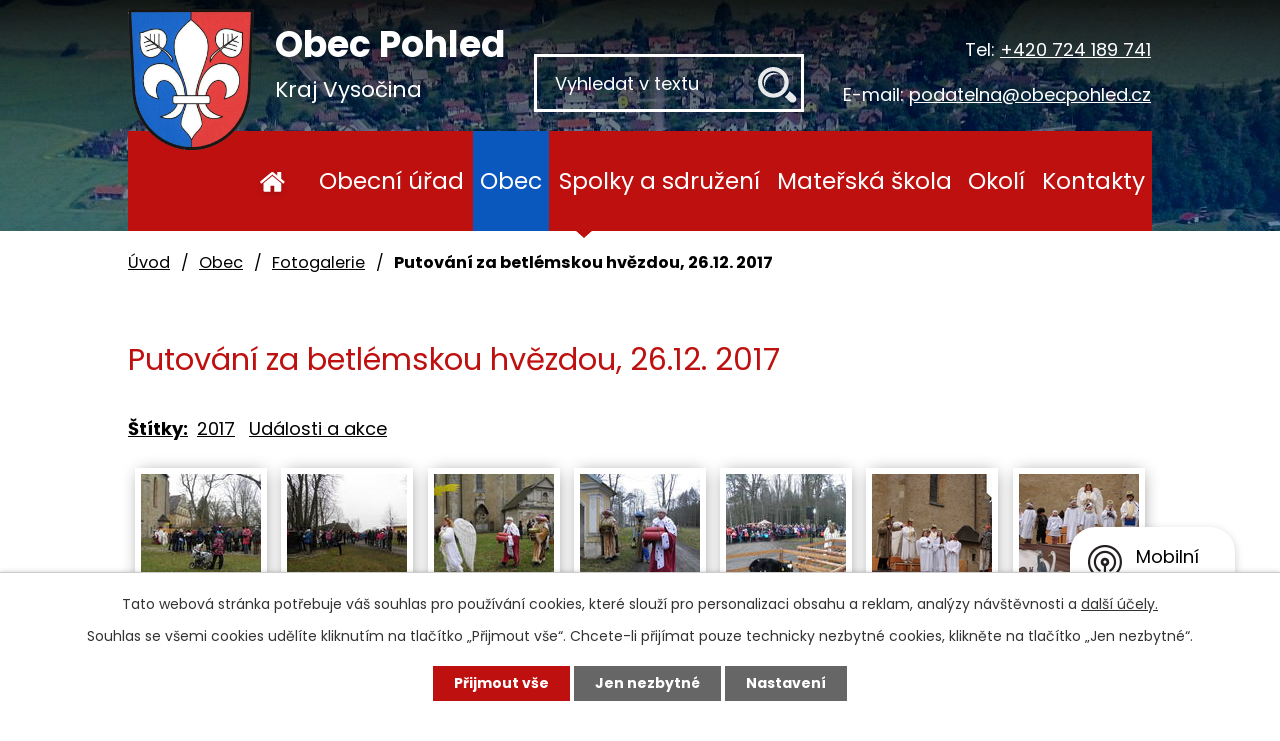

--- FILE ---
content_type: text/html; charset=utf-8
request_url: https://www.obecpohled.cz/index.php?id=147&action=detail&oid=7099043&nid=1002
body_size: 9803
content:
<!DOCTYPE html>
<html lang="cs" data-lang-system="cs">
	<head>



		<!--[if IE]><meta http-equiv="X-UA-Compatible" content="IE=EDGE"><![endif]-->
			<meta name="viewport" content="width=device-width, initial-scale=1, user-scalable=yes">
			<meta http-equiv="content-type" content="text/html; charset=utf-8" />
			<meta name="robots" content="index,follow" />
			<meta name="author" content="Antee s.r.o." />
			<meta name="keywords" content="akce Pohled, akce, Pohled, aktuality" />
			<meta name="viewport" content="width=device-width, initial-scale=1, user-scalable=yes" />
			<meta property="og:image" content="http://www.obecpohled.cz/image.php?oid=6145691" />
<title>Putování za betlémskou hvězdou, 26.12. 2017 | OBEC POHLED</title>

		<link rel="stylesheet" type="text/css" href="https://cdn.antee.cz/jqueryui/1.8.20/css/smoothness/jquery-ui-1.8.20.custom.css?v=2" integrity="sha384-969tZdZyQm28oZBJc3HnOkX55bRgehf7P93uV7yHLjvpg/EMn7cdRjNDiJ3kYzs4" crossorigin="anonymous" />
		<link rel="stylesheet" type="text/css" href="/style.php?nid=SlFHSg==&amp;ver=1768399196" />
		<link rel="stylesheet" type="text/css" href="/css/libs.css?ver=1768399900" />
		<link rel="stylesheet" type="text/css" href="https://cdn.antee.cz/genericons/genericons/genericons.css?v=2" integrity="sha384-DVVni0eBddR2RAn0f3ykZjyh97AUIRF+05QPwYfLtPTLQu3B+ocaZm/JigaX0VKc" crossorigin="anonymous" />

		<script src="/js/jquery/jquery-3.0.0.min.js" ></script>
		<script src="/js/jquery/jquery-migrate-3.1.0.min.js" ></script>
		<script src="/js/jquery/jquery-ui.min.js" ></script>
		<script src="/js/jquery/jquery.ui.touch-punch.min.js" ></script>
		<script src="/js/libs.min.js?ver=1768399900" ></script>
		<script src="/js/ipo.min.js?ver=1768399889" ></script>
			<script src="/js/locales/cs.js?ver=1768399196" ></script>

			<script src='https://www.google.com/recaptcha/api.js?hl=cs&render=explicit' ></script>

		<link href="/aktuality?action=atom" type="application/atom+xml" rel="alternate" title="Aktuality">
		<link href="/uredni-deska?action=atom" type="application/atom+xml" rel="alternate" title="Úřední deska">
		<link href="/zastupitelstvo-obce?action=atom" type="application/atom+xml" rel="alternate" title="Zastupitelstvo obce">
		<link href="/pohledske-listy?action=atom" type="application/atom+xml" rel="alternate" title="Pohledské listy">
		<link href="/informace-z-ms?action=atom" type="application/atom+xml" rel="alternate" title="Informace z MŠ">
		<link href="/jidelnicek?action=atom" type="application/atom+xml" rel="alternate" title="Jídelníček">
		<link href="/dokumenty-ms?action=atom" type="application/atom+xml" rel="alternate" title="Dokumenty MŠ">
<link rel="preload" href="https://fonts.googleapis.com/css?family=Poppins:400,700&amp;display=fallback&amp;subset=latin-ext" as="font">
<link href="https://fonts.googleapis.com/css?family=Poppins:400,700&amp;display=fallback&amp;subset=latin-ext" rel="stylesheet">
<link href="/image.php?nid=1002&amp;oid=7251486" rel="icon" type="image/png">
<link rel="shortcut icon" href="/image.php?nid=1002&amp;oid=7251486">
<script>
ipo.api.live('body', function(el) {
//posun patičky
$(el).find("#ipocopyright").insertAfter("#ipocontainer");
//posun fulltext
$(el).find(".elasticSearchForm").appendTo(".header-inner__fulltext");
//posun backlink
$(el).find(".backlink").addClass("action-button");
});
</script>


<link rel="preload" href="/image.php?nid=1002&amp;oid=7251492" as="image">
	</head>

	<body id="page7099043" class="subpage7099043 subpage7233228"
			
			data-nid="1002"
			data-lid="CZ"
			data-oid="7099043"
			data-layout-pagewidth="1024"
			
			data-slideshow-timer="3"
			 data-ipo-meta-album="147"
						
				
				data-layout="responsive" data-viewport_width_responsive="1024"
			>



							<div id="snippet-cookiesConfirmation-euCookiesSnp">			<div id="cookieChoiceInfo" class="cookie-choices-info template_1">
					<p>Tato webová stránka potřebuje váš souhlas pro používání cookies, které slouží pro personalizaci obsahu a reklam, analýzy návštěvnosti a 
						<a class="cookie-button more" href="https://navody.antee.cz/cookies" target="_blank">další účely.</a>
					</p>
					<p>
						Souhlas se všemi cookies udělíte kliknutím na tlačítko „Přijmout vše“. Chcete-li přijímat pouze technicky nezbytné cookies, klikněte na tlačítko „Jen nezbytné“.
					</p>
				<div class="buttons">
					<a class="cookie-button action-button ajax" id="cookieChoiceButton" rel=”nofollow” href="/index.php?id=147&amp;action=detail&amp;do=cookiesConfirmation-acceptAll&amp;oid=7099043&amp;nid=1002">Přijmout vše</a>
					<a class="cookie-button cookie-button--settings action-button ajax" rel=”nofollow” href="/index.php?id=147&amp;action=detail&amp;do=cookiesConfirmation-onlyNecessary&amp;oid=7099043&amp;nid=1002">Jen nezbytné</a>
					<a class="cookie-button cookie-button--settings action-button ajax" rel=”nofollow” href="/index.php?id=147&amp;action=detail&amp;do=cookiesConfirmation-openSettings&amp;oid=7099043&amp;nid=1002">Nastavení</a>
				</div>
			</div>
</div>				<div id="ipocontainer">

			<div class="menu-toggler">

				<span>Menu</span>
				<span class="genericon genericon-menu"></span>
			</div>

			<span id="back-to-top">

				<i class="fa fa-angle-up"></i>
			</span>

			<div id="ipoheader">

				<div class="header-inner layout-container flex-container">
	<div class="header-inner__logo">
		<a href="/" class="header-logo">
			<img src="/image.php?nid=1002&amp;oid=7251492" alt="znak Obec Pohled">
			<span class="logo-title">
				<span>Obec Pohled</span>
				<span>Kraj Vysočina</span>
			</span>
		</a>
	</div>
	<div class="header-inner__fulltext"> </div>
	<div class="header-inner__contacts">
		<div><span>Tel:</span> <a class="header-phone" href="tel:+420724189741">+420 724 189 741</a></div>
		<div><span>E-mail:</span> <a class="header-email" href="mailto:podatelna@obecpohled.cz">podatelna@obecpohled.cz</a></div>
	</div>
</div>

<div class="header-page header-page__subpage">
	
		 
		<div class="boxImage">
			<div style="background-image:url(/image.php?oid=7290447&amp;nid=1002);"></div>
		</div>
		 
	
</div>			</div>

			<div id="ipotopmenuwrapper">

				<div id="ipotopmenu">
<h4 class="hiddenMenu">Horní menu</h4>
<ul class="topmenulevel1"><li class="topmenuitem1 noborder" id="ipomenu7233619"><a href="/">Úvod</a></li><li class="topmenuitem1" id="ipomenu77831"><a href="/obecni-urad">Obecní úřad</a><ul class="topmenulevel2"><li class="topmenuitem2" id="ipomenu77832"><a href="/zakladni-informace">Základní informace</a></li><li class="topmenuitem2" id="ipomenu77833"><a href="/organizacni-struktura-uradu">Organizační struktura úřadu</a></li><li class="topmenuitem2" id="ipomenu7099343"><a href="/zastupitelstvo-obce">Zastupitelstvo obce</a></li><li class="topmenuitem2" id="ipomenu1597393"><a href="/uredni-deska">Úřední deska</a></li><li class="topmenuitem2" id="ipomenu77837"><a href="/elektronicka-podatelna">Elektronická podatelna</a></li><li class="topmenuitem2" id="ipomenu77834"><a href="/poskytovani-informaci-prijem-podani">Poskytování informací, příjem podání, formuláře</a></li><li class="topmenuitem2" id="ipomenu7103479"><a href="/povinne-zverejnovane-informace">Povinně zveřejňované informace</a></li><li class="topmenuitem2" id="ipomenu77835"><a href="/vyhlasky-zakony">Vyhlášky, zákony</a></li><li class="topmenuitem2" id="ipomenu77836"><a href="/rozpocet">Rozpočet</a></li><li class="topmenuitem2" id="ipomenu3777531"><a href="/verejne-zakazky">Veřejné zakázky</a></li><li class="topmenuitem2" id="ipomenu7104053"><a href="https://cro.justice.cz/" target="_blank">Registr oznámení</a></li></ul></li><li class="topmenuitem1 active" id="ipomenu7233228"><a href="/obec">Obec</a><ul class="topmenulevel2"><li class="topmenuitem2" id="ipomenu77838"><a href="/aktuality">Aktuality</a></li><li class="topmenuitem2" id="ipomenu12096267"><a href="/platby-poplatku-online">Platby poplatků online</a></li><li class="topmenuitem2 active" id="ipomenu7099043"><a href="/index.php?oid=7099043">Fotogalerie</a></li><li class="topmenuitem2" id="ipomenu9897184"><a href="/mobilni-rozhlas">Mobilní rozhlas</a></li><li class="topmenuitem2" id="ipomenu7099371"><a href="/pohledske-listy">Pohledské listy</a></li><li class="topmenuitem2" id="ipomenu7637294"><a href="/mapovy-portal-mapotip">Mapový portál Mapotip</a></li><li class="topmenuitem2" id="ipomenu83718"><a href="/historie">Historie</a></li><li class="topmenuitem2" id="ipomenu9599347"><a href="/kanalizace-a-cov-pohled">Kanalizace a ČOV Pohled</a></li><li class="topmenuitem2" id="ipomenu2469483"><a href="/pamatky-obce">Památky obce</a></li><li class="topmenuitem2" id="ipomenu7937715"><a href="/program-rozvoje-obce">Program rozvoje obce</a></li><li class="topmenuitem2" id="ipomenu2775866"><a href="/audio-video">Audio - Video</a></li><li class="topmenuitem2" id="ipomenu6062344"><a href="/projekty-a-dotace">Projekty a dotace</a></li><li class="topmenuitem2" id="ipomenu2666239"><a href="/simtany">Simtany</a></li><li class="topmenuitem2" id="ipomenu8851562"><a href="https://pupo.kr-vysocina.cz/up/global-search/569291" target="_top">Územní plán Pohled</a></li><li class="topmenuitem2" id="ipomenu1801463"><a href="/mistni-knihovna">Místní knihovna</a></li><li class="topmenuitem2" id="ipomenu7747650"><a href="https://www.edpp.cz/povodnovy-plan/pohled" target="_top">Povodňový plán</a></li><li class="topmenuitem2" id="ipomenu219773"><a href="/zdravotni-stredisko">Zdravotní středisko</a></li><li class="topmenuitem2" id="ipomenu6798904"><a href="/uzitecne-odkazy">Užitečné odkazy</a></li></ul></li><li class="topmenuitem1" id="ipomenu83721"><a href="/spolky-a-sdruzeni">Spolky a sdružení</a><ul class="topmenulevel2"><li class="topmenuitem2" id="ipomenu9670380"><a href="/kalendar-klubovna-akce">Kalendář - klubovna, akce</a></li><li class="topmenuitem2" id="ipomenu11535024"><a href="https://www.havlickuvkraj.cz/" target="_blank">Spolkovou činnost podporuje MAS Havlíčkův Kraj, o.p.s.</a></li><li class="topmenuitem2" id="ipomenu2452786"><a href="/sdruzeni-rodicu-deti-a-pratel-obce-pohled">Sdružení rodičů, dětí a přátel obce Pohled</a><ul class="topmenulevel3"><li class="topmenuitem3" id="ipomenu3226894"><a href="/index.php?oid=3226894">O nás</a></li><li class="topmenuitem3" id="ipomenu3226895"><a href="/index.php?oid=3226895">Aktuality</a></li><li class="topmenuitem3" id="ipomenu3226896"><a href="/plan-akci">Plán akcí</a></li><li class="topmenuitem3" id="ipomenu3226899"><a href="/historie-sdruzeni">Historie sdružení</a></li><li class="topmenuitem3" id="ipomenu3226901"><a href="/fotogalerie-srpd">Fotogalerie - SRPD</a><ul class="topmenulevel4"><li class="topmenuitem4" id="ipomenu6520245"><a href="/index.php?oid=6520245">2018</a></li><li class="topmenuitem4" id="ipomenu6520244"><a href="/index.php?oid=6520244">2017</a></li><li class="topmenuitem4" id="ipomenu6520243"><a href="/index.php?oid=6520243">2016</a></li><li class="topmenuitem4" id="ipomenu6520241"><a href="/index.php?oid=6520241">2015</a></li><li class="topmenuitem4" id="ipomenu3801659"><a href="/index.php?oid=3801659">2014</a></li><li class="topmenuitem4" id="ipomenu3232285"><a href="/2013">2013</a></li><li class="topmenuitem4" id="ipomenu3226905"><a href="/index.php?oid=3226905">2012</a></li><li class="topmenuitem4" id="ipomenu3232361"><a href="/index.php?oid=3232361">2011</a></li><li class="topmenuitem4" id="ipomenu3232374"><a href="/index.php?oid=3232374">2010</a></li></ul></li></ul></li><li class="topmenuitem2" id="ipomenu7233487"><a href="https://www.facebook.com/people/TJ-Sokol-Pohled/100065676273368/" target="_blank">TJ Sokol Pohled</a></li><li class="topmenuitem2" id="ipomenu7233488"><a href="https://sdhpohled.webnode.cz/" target="_blank">Sbor dobrovolných hasičů Pohled</a></li><li class="topmenuitem2" id="ipomenu2453451"><a href="/myslivci">Myslivecký spolek Pohled</a></li><li class="topmenuitem2" id="ipomenu9314127"><a href="https://www.zahradkari.cz/zo/pohled/" target="_blank">Český zahrádkářský svaz Pohled</a></li><li class="topmenuitem2" id="ipomenu2453476"><a href="/klub-duchodcu">Klub důchodců Pohled</a></li><li class="topmenuitem2" id="ipomenu6535984"><a href="/pohledske-kulturni-seskupeni-pokus-z-s">Pohledské kulturní seskupení, POKUS</a></li><li class="topmenuitem2" id="ipomenu6536924"><a href="/cesky-cerveny-kriz">Český červený kříž</a></li></ul></li><li class="topmenuitem1" id="ipomenu9624224"><a href="https://www.mspohled.cz/" target="_blank">Mateřská škola</a></li><li class="topmenuitem1" id="ipomenu7233338"><a href="/okoli">Okolí</a><ul class="topmenulevel2"><li class="topmenuitem2" id="ipomenu9888560"><a href="/udalosti-na-mape">Události na mapě</a></li><li class="topmenuitem2" id="ipomenu3803559"><a href="/akce-v-okoli">Akce v okolí</a></li><li class="topmenuitem2" id="ipomenu3443414"><a href="#" class="nolink">Počasí</a></li><li class="topmenuitem2" id="ipomenu2439448"><a href="/pohledske-povesti">Pohledské pověsti</a></li><li class="topmenuitem2" id="ipomenu9888638"><a href="/udalosti-v-obcich-pribyslavska">Události v obcích Přibyslavska</a></li></ul></li><li class="topmenuitem1" id="ipomenu7233620"><a href="/kontakty">Kontakty</a></li></ul>
					<div class="cleartop"></div>
				</div>
			</div>
			<div id="ipomain">
				<div class="data-aggregator-calendar" id="data-aggregator-calendar-3677525">
	<h4 class="newsheader">Kalendář akcí</h4>
	<div class="newsbody">
<div id="snippet-mainSection-dataAggregatorCalendar-3677525-cal"><div class="blog-cal ui-datepicker-inline ui-datepicker ui-widget ui-widget-content ui-helper-clearfix ui-corner-all">
	<div class="ui-datepicker-header ui-widget-header ui-helper-clearfix ui-corner-all">
		<a class="ui-datepicker-prev ui-corner-all ajax" href="/index.php?mainSection-dataAggregatorCalendar-3677525-date=202512&amp;id=147&amp;action=detail&amp;do=mainSection-dataAggregatorCalendar-3677525-reload&amp;oid=7099043&amp;nid=1002" title="Předchozí měsíc">
			<span class="ui-icon ui-icon-circle-triangle-w">Předchozí</span>
		</a>
		<a class="ui-datepicker-next ui-corner-all ajax" href="/index.php?mainSection-dataAggregatorCalendar-3677525-date=202602&amp;id=147&amp;action=detail&amp;do=mainSection-dataAggregatorCalendar-3677525-reload&amp;oid=7099043&amp;nid=1002" title="Následující měsíc">
			<span class="ui-icon ui-icon-circle-triangle-e">Následující</span>
		</a>
		<div class="ui-datepicker-title">Leden 2026</div>
	</div>
	<table class="ui-datepicker-calendar">
		<thead>
			<tr>
				<th title="Pondělí">P</th>
				<th title="Úterý">Ú</th>
				<th title="Středa">S</th>
				<th title="Čtvrtek">Č</th>
				<th title="Pátek">P</th>
				<th title="Sobota">S</th>
				<th title="Neděle">N</th>
			</tr>

		</thead>
		<tbody>
			<tr>

				<td>

						<span class="tooltip ui-state-default ui-datepicker-other-month">29</span>
				</td>
				<td>

						<span class="tooltip ui-state-default ui-datepicker-other-month">30</span>
				</td>
				<td>

					<a data-tooltip-content="#tooltip-content-calendar-20251231-3677525" class="tooltip ui-state-default ui-datepicker-other-month" href="/index.php?date=2025-12-31&amp;oid=3677525" title="Pošta Pohled - provoz 31.12.2025,SILVESTR 2025,Farnost Pohled zve">31</a>
					<div class="tooltip-wrapper">
						<div id="tooltip-content-calendar-20251231-3677525">
							<div>Pošta Pohled - provoz 31.12.2025</div>
							<div>SILVESTR 2025</div>
							<div>Farnost Pohled zve</div>
						</div>
					</div>
				</td>
				<td>

						<span class="tooltip ui-state-default day-off holiday" title="Nový rok">1</span>
				</td>
				<td>

						<span class="tooltip ui-state-default">2</span>
				</td>
				<td>

						<span class="tooltip ui-state-default saturday day-off">3</span>
				</td>
				<td>

						<span class="tooltip ui-state-default sunday day-off">4</span>
				</td>
			</tr>
			<tr>

				<td>

						<span class="tooltip ui-state-default">5</span>
				</td>
				<td>

						<span class="tooltip ui-state-default">6</span>
				</td>
				<td>

						<span class="tooltip ui-state-default">7</span>
				</td>
				<td>

						<span class="tooltip ui-state-default">8</span>
				</td>
				<td>

						<span class="tooltip ui-state-default">9</span>
				</td>
				<td>

					<a data-tooltip-content="#tooltip-content-calendar-20260110-3677525" class="tooltip ui-state-default saturday day-off" href="/aktuality/trikralova-sbirka-2026" title="Tříkrálová sbírka 2026">10</a>
					<div class="tooltip-wrapper">
						<div id="tooltip-content-calendar-20260110-3677525">
							<div>Tříkrálová sbírka 2026</div>
						</div>
					</div>
				</td>
				<td>

					<a data-tooltip-content="#tooltip-content-calendar-20260111-3677525" class="tooltip ui-state-default sunday day-off" href="/aktuality/trikralova-sbirka-2026" title="Tříkrálová sbírka 2026">11</a>
					<div class="tooltip-wrapper">
						<div id="tooltip-content-calendar-20260111-3677525">
							<div>Tříkrálová sbírka 2026</div>
						</div>
					</div>
				</td>
			</tr>
			<tr>

				<td>

					<a data-tooltip-content="#tooltip-content-calendar-20260112-3677525" class="tooltip ui-state-default" href="/aktuality/posta-pohled-docasna-zmena-provozni-doby-2026-01" title="Pošta Pohled - dočasná změna provozní doby">12</a>
					<div class="tooltip-wrapper">
						<div id="tooltip-content-calendar-20260112-3677525">
							<div>Pošta Pohled - dočasná změna provozní doby</div>
						</div>
					</div>
				</td>
				<td>

						<span class="tooltip ui-state-default">13</span>
				</td>
				<td>

						<span class="tooltip ui-state-default">14</span>
				</td>
				<td>

						<span class="tooltip ui-state-default">15</span>
				</td>
				<td>

						<span class="tooltip ui-state-default">16</span>
				</td>
				<td>

					<a data-tooltip-content="#tooltip-content-calendar-20260117-3677525" class="tooltip ui-state-default saturday day-off" href="/aktuality/myslivecky-ples-2026" title="Myslivecký ples">17</a>
					<div class="tooltip-wrapper">
						<div id="tooltip-content-calendar-20260117-3677525">
							<div>Myslivecký ples</div>
						</div>
					</div>
				</td>
				<td>

						<span class="tooltip ui-state-default sunday day-off">18</span>
				</td>
			</tr>
			<tr>

				<td>

						<span class="tooltip ui-state-default">19</span>
				</td>
				<td>

						<span class="tooltip ui-state-default">20</span>
				</td>
				<td>

						<span class="tooltip ui-state-default ui-state-highlight ui-state-active">21</span>
				</td>
				<td>

						<span class="tooltip ui-state-default">22</span>
				</td>
				<td>

						<span class="tooltip ui-state-default">23</span>
				</td>
				<td>

						<span class="tooltip ui-state-default saturday day-off">24</span>
				</td>
				<td>

						<span class="tooltip ui-state-default sunday day-off">25</span>
				</td>
			</tr>
			<tr>

				<td>

						<span class="tooltip ui-state-default">26</span>
				</td>
				<td>

						<span class="tooltip ui-state-default">27</span>
				</td>
				<td>

						<span class="tooltip ui-state-default">28</span>
				</td>
				<td>

						<span class="tooltip ui-state-default">29</span>
				</td>
				<td>

						<span class="tooltip ui-state-default">30</span>
				</td>
				<td>

					<a data-tooltip-content="#tooltip-content-calendar-20260131-3677525" class="tooltip ui-state-default saturday day-off" href="/aktuality/fotbalovy-ples-2026" title="Pozvánka na fotbalový ples">31</a>
					<div class="tooltip-wrapper">
						<div id="tooltip-content-calendar-20260131-3677525">
							<div>Pozvánka na fotbalový ples</div>
						</div>
					</div>
				</td>
				<td>

						<span class="tooltip ui-state-default sunday day-off ui-datepicker-other-month">1</span>
				</td>
			</tr>
		</tbody>
	</table>
</div>
</div>	</div>
</div>
<div class="elasticSearchForm elasticSearch-container" id="elasticSearch-form-9552595" >
	<h4 class="newsheader">Fulltextové vyhledávání</h4>
	<div class="newsbody">
<form action="/index.php?id=147&amp;action=detail&amp;do=mainSection-elasticSearchForm-9552595-form-submit&amp;oid=7099043&amp;nid=1002" method="post" id="frm-mainSection-elasticSearchForm-9552595-form">
<label hidden="" for="frmform-q">Fulltextové vyhledávání</label><input type="text" placeholder="Vyhledat v textu" autocomplete="off" name="q" id="frmform-q" value=""> 			<input type="submit" value="Hledat" class="action-button">
			<div class="elasticSearch-autocomplete"></div>
</form>
	</div>
</div>

<script >

	app.index.requireElasticSearchAutocomplete('frmform-q', "\/fulltextove-vyhledavani?do=autocomplete");
</script>

				<div id="ipomainframe">
					<div id="ipopage">
<div id="iponavigation">
	<h5 class="hiddenMenu">Drobečková navigace</h5>
	<p>
			<a href="/">Úvod</a> <span class="separator">&gt;</span>
			<a href="/obec">Obec</a> <span class="separator">&gt;</span>
			<a href="/index.php?oid=7099043">Fotogalerie</a> <span class="separator">&gt;</span>
			<span class="currentPage">Putování za betlémskou hvězdou, 26.12. 2017</span>
	</p>

</div>
						<div class="ipopagetext">
							<div class="gallery view-detail content">
								
								<h1>Putování za betlémskou hvězdou, 26.12. 2017</h1>

<div id="snippet--flash"></div>
								
																	<hr class="cleaner">

		<div class="tags table-row auto type-tags">
		<a class="box-by-content" href="/index.php?id=147&amp;action=detail&amp;do=tagsRenderer-clearFilter&amp;oid=7099043&amp;nid=1002" title="Ukázat vše">Štítky:</a>
		<ul>

			<li><a href="/index.php?tagsRenderer-tag=2017&amp;id=147&amp;action=detail&amp;do=tagsRenderer-filterTag&amp;oid=7099043&amp;nid=1002" title="Filtrovat podle 2017">2017</a></li>
			<li><a href="/index.php?tagsRenderer-tag=Ud%C3%A1losti+a+akce&amp;id=147&amp;action=detail&amp;do=tagsRenderer-filterTag&amp;oid=7099043&amp;nid=1002" title="Filtrovat podle Události a akce">Události a akce</a></li>
		</ul>
	</div>
	<div class="album">
	<div class="paragraph description clearfix"></div>
</div>
	
<div id="snippet--images"><div class="images clearfix">

																				<div class="image-wrapper" data-img="6145691" style="margin: 7.14px; padding: 6px;">
		<div class="image-inner-wrapper with-description">
						<div class="image-thumbnail" style="width: 120px; height: 120px;">
				<a class="image-detail" href="/image.php?nid=1002&amp;oid=6145691&amp;width=700" data-srcset="/image.php?nid=1002&amp;oid=6145691&amp;width=1600 1600w, /image.php?nid=1002&amp;oid=6145691&amp;width=1200 1200w, /image.php?nid=1002&amp;oid=6145691&amp;width=700 700w, /image.php?nid=1002&amp;oid=6145691&amp;width=300 300w" data-image-width="1600" data-image-height="1200" data-caption="" target="_blank">
<img alt="" style="margin: 0px -20px;" loading="lazy" width="160" height="120" data-src="/image.php?nid=1002&amp;oid=6145691&amp;width=160&amp;height=120">
</a>
			</div>
										<div class="image-description" title="" style="width: 120px;">
											</div>
						</div>
	</div>
																			<div class="image-wrapper" data-img="6145692" style="margin: 7.14px; padding: 6px;">
		<div class="image-inner-wrapper with-description">
						<div class="image-thumbnail" style="width: 120px; height: 120px;">
				<a class="image-detail" href="/image.php?nid=1002&amp;oid=6145692&amp;width=700" data-srcset="/image.php?nid=1002&amp;oid=6145692&amp;width=1600 1600w, /image.php?nid=1002&amp;oid=6145692&amp;width=1200 1200w, /image.php?nid=1002&amp;oid=6145692&amp;width=700 700w, /image.php?nid=1002&amp;oid=6145692&amp;width=300 300w" data-image-width="1600" data-image-height="1200" data-caption="" target="_blank">
<img alt="" style="margin: 0px -20px;" loading="lazy" width="160" height="120" data-src="/image.php?nid=1002&amp;oid=6145692&amp;width=160&amp;height=120">
</a>
			</div>
										<div class="image-description" title="" style="width: 120px;">
											</div>
						</div>
	</div>
																			<div class="image-wrapper" data-img="6145693" style="margin: 7.14px; padding: 6px;">
		<div class="image-inner-wrapper with-description">
						<div class="image-thumbnail" style="width: 120px; height: 120px;">
				<a class="image-detail" href="/image.php?nid=1002&amp;oid=6145693&amp;width=700" data-srcset="/image.php?nid=1002&amp;oid=6145693&amp;width=1600 1600w, /image.php?nid=1002&amp;oid=6145693&amp;width=1200 1200w, /image.php?nid=1002&amp;oid=6145693&amp;width=700 700w, /image.php?nid=1002&amp;oid=6145693&amp;width=300 300w" data-image-width="1600" data-image-height="1200" data-caption="" target="_blank">
<img alt="" style="margin: 0px -20px;" loading="lazy" width="160" height="120" data-src="/image.php?nid=1002&amp;oid=6145693&amp;width=160&amp;height=120">
</a>
			</div>
										<div class="image-description" title="" style="width: 120px;">
											</div>
						</div>
	</div>
																			<div class="image-wrapper" data-img="6145694" style="margin: 7.14px; padding: 6px;">
		<div class="image-inner-wrapper with-description">
						<div class="image-thumbnail" style="width: 120px; height: 120px;">
				<a class="image-detail" href="/image.php?nid=1002&amp;oid=6145694&amp;width=700" data-srcset="/image.php?nid=1002&amp;oid=6145694&amp;width=1600 1600w, /image.php?nid=1002&amp;oid=6145694&amp;width=1200 1200w, /image.php?nid=1002&amp;oid=6145694&amp;width=700 700w, /image.php?nid=1002&amp;oid=6145694&amp;width=300 300w" data-image-width="1600" data-image-height="1200" data-caption="" target="_blank">
<img alt="" style="margin: 0px -20px;" loading="lazy" width="160" height="120" data-src="/image.php?nid=1002&amp;oid=6145694&amp;width=160&amp;height=120">
</a>
			</div>
										<div class="image-description" title="" style="width: 120px;">
											</div>
						</div>
	</div>
																			<div class="image-wrapper" data-img="6145695" style="margin: 7.14px; padding: 6px;">
		<div class="image-inner-wrapper with-description">
						<div class="image-thumbnail" style="width: 120px; height: 120px;">
				<a class="image-detail" href="/image.php?nid=1002&amp;oid=6145695&amp;width=700" data-srcset="/image.php?nid=1002&amp;oid=6145695&amp;width=1600 1600w, /image.php?nid=1002&amp;oid=6145695&amp;width=1200 1200w, /image.php?nid=1002&amp;oid=6145695&amp;width=700 700w, /image.php?nid=1002&amp;oid=6145695&amp;width=300 300w" data-image-width="1600" data-image-height="1200" data-caption="" target="_blank">
<img alt="" style="margin: 0px -20px;" loading="lazy" width="160" height="120" data-src="/image.php?nid=1002&amp;oid=6145695&amp;width=160&amp;height=120">
</a>
			</div>
										<div class="image-description" title="" style="width: 120px;">
											</div>
						</div>
	</div>
																			<div class="image-wrapper" data-img="6146770" style="margin: 7.14px; padding: 6px;">
		<div class="image-inner-wrapper with-description">
						<div class="image-thumbnail" style="width: 120px; height: 120px;">
				<a class="image-detail" href="/image.php?nid=1002&amp;oid=6146770&amp;width=700" data-srcset="/image.php?nid=1002&amp;oid=6146770&amp;width=1600 1600w, /image.php?nid=1002&amp;oid=6146770&amp;width=1200 1200w, /image.php?nid=1002&amp;oid=6146770&amp;width=700 700w, /image.php?nid=1002&amp;oid=6146770&amp;width=300 300w" data-image-width="1600" data-image-height="1200" data-caption="" target="_blank">
<img alt="" style="margin: 0px -20px;" loading="lazy" width="160" height="120" data-src="/image.php?nid=1002&amp;oid=6146770&amp;width=160&amp;height=120">
</a>
			</div>
										<div class="image-description" title="" style="width: 120px;">
											</div>
						</div>
	</div>
																			<div class="image-wrapper" data-img="6146772" style="margin: 7.14px; padding: 6px;">
		<div class="image-inner-wrapper with-description">
						<div class="image-thumbnail" style="width: 120px; height: 120px;">
				<a class="image-detail" href="/image.php?nid=1002&amp;oid=6146772&amp;width=700" data-srcset="/image.php?nid=1002&amp;oid=6146772&amp;width=1600 1600w, /image.php?nid=1002&amp;oid=6146772&amp;width=1200 1200w, /image.php?nid=1002&amp;oid=6146772&amp;width=700 700w, /image.php?nid=1002&amp;oid=6146772&amp;width=300 300w" data-image-width="1600" data-image-height="1200" data-caption="" target="_blank">
<img alt="" style="margin: 0px -20px;" loading="lazy" width="160" height="120" data-src="/image.php?nid=1002&amp;oid=6146772&amp;width=160&amp;height=120">
</a>
			</div>
										<div class="image-description" title="" style="width: 120px;">
											</div>
						</div>
	</div>
		<hr class="cleaner">
</div>
</div>

<div id="snippet--uploader"></div><a class='backlink action-button' href='/index.php?oid=7099043'>Zpět na přehled</a>
															</div>
						</div>
					</div>


					

					

					<div class="hrclear"></div>
					<div id="ipocopyright">
<div class="copyright">
	<div class="footer-inner layout-container flex-container">
	<div class="footer-inner__item">
		<h3>Kontakty:</h3>
		<p>Obec Pohled<br> Revoluční 39<br> 582 21 Pohled</p>
		<div class="footer-contacts">
			<p><strong>tel: </strong><a href="tel:+420724189741">+420 724 189 741 </a></p>
			<p><strong>mail: </strong><a href="mailto:podatelna@obecpohled.cz">podatelna@obecpohled.cz</a></p>
		</div>
	</div>
	<div class="footer-inner__item">
		<h3>Úřední hodiny:</h3>
		<p>PO: 8:00 - 12:00 13:00 - 17:00<br>ST: 8:00 - 12:00 13:00 - 17:00</p>
		<div class="footer-id">
			<p>IČO: 00268062</p>
			<p>ID datové schránky: emgavya</p>
		</div>
	</div>
	<div class="footer-inner__item">
		<h3><img src="/image.php?nid=1002&amp;oid=7251491" alt="znak Obec Pohled"> Kudy se k nám dostanete?</h3>
		<a class="footer-map" target="_blank" rel="noopener noreferrer" href="https://mapy.cz/s/belesamofo">
			<img src="/image.php?nid=1002&amp;oid=7252172" alt="mapa">
		</a>
	</div>
</div>
<div class="row antee">
	© 2026 Pohled, <a href="mailto:ou@obecpohled.cz">Kontaktovat webmastera</a>, <span id="links"><a href="/mapa-stranek">Mapa stránek</a>, <a href="/prohlaseni-o-pristupnosti">Prohlášení o přístupnosti</a></span><br>ANTEE s.r.o. - <a href="https://www.antee.cz" rel="nofollow">Tvorba webových stránek</a>, Redakční systém IPO
</div>
</div>
					</div>
					<div id="ipostatistics">
<script >
	var _paq = _paq || [];
	_paq.push(['disableCookies']);
	_paq.push(['trackPageView']);
	_paq.push(['enableLinkTracking']);
	(function() {
		var u="https://matomo.antee.cz/";
		_paq.push(['setTrackerUrl', u+'piwik.php']);
		_paq.push(['setSiteId', 3068]);
		var d=document, g=d.createElement('script'), s=d.getElementsByTagName('script')[0];
		g.defer=true; g.async=true; g.src=u+'piwik.js'; s.parentNode.insertBefore(g,s);
	})();
</script>
<script >
	$(document).ready(function() {
		$('a[href^="mailto"]').on("click", function(){
			_paq.push(['setCustomVariable', 1, 'Click mailto','Email='+this.href.replace(/^mailto:/i,'') + ' /Page = ' +  location.href,'page']);
			_paq.push(['trackGoal', null]);
			_paq.push(['trackPageView']);
		});

		$('a[href^="tel"]').on("click", function(){
			_paq.push(['setCustomVariable', 1, 'Click telefon','Telefon='+this.href.replace(/^tel:/i,'') + ' /Page = ' +  location.href,'page']);
			_paq.push(['trackPageView']);
		});
	});
</script>
					</div>

					<div id="ipofooter">
						<div class="rozhlas-banner-container"><a class="rozhlas-banner__icon animated pulse" title="Zobrazit mobilní rozhlas" href="https://obecpohled.munipolis.cz/"> <img src="/img/mobilni-rozhlas/banner_icon.png" alt="logo"> <span class="rozhlas-title">Mobilní <br>Rozhlas</span> <span class="rozhlas-subtitle">Novinky z úřadu přímo do vašeho telefonu</span> </a>
				<div class="rozhlas-banner">
								<div class="rozhlas-banner__close"><a title="zavřít"><img src="/img/mobilni-rozhlas/banner_close-icon.svg" alt="zavřít"></a></div>
								<div class="rozhlas-banner__logo"><a title="Mobilní rozhlas" href="https://www.mobilnirozhlas.cz/" target="_blank" rel="noopener noreferrer"> <img src="/img/mobilni-rozhlas/banner_mr_logo-dark.svg" alt="mobilní rozhlas"> </a></div>
								<div class="rozhlas-banner__text"><span>Důležité informace ze samosprávy <br>přímo do telefonu</span></div>
								<div class="rozhlas-banner__image"><img src="/img/mobilni-rozhlas/banner_foto.png" alt="foto aplikace"></div>
								<div class="rozhlas-banner__cta"><a class="rozhlas-banner-btn rozhlas-banner-btn--telefon" title="Odebírat" href="https://obecpohled.munipolis.cz/registrace" target="_blank" rel="noopener noreferrer"> Odebírat zprávy do telefonu </a> <a class="rozhlas-banner-btn rozhlas-banner-btn--nastenka" title="Nástěnka" href="https://obecpohled.munipolis.cz/" target="_blank" rel="noopener noreferrer"> Zobrazit nástěnku </a> <a class="rozhlas-banner-btn rozhlas-banner-btn--app" title="Aplikace" href="/mobilni-rozhlas"> Stáhnout mobilní aplikaci </a></div>
				</div>
</div>
<script>// <![CDATA[
				ipo.api.live('.rozhlas-banner-container', function(el) {
								$('.rozhlas-banner__icon').click(function(e) {
												$(el).toggleClass('open')
												if ($(el).hasClass('open')) {
																$('.rozhlas-banner').css('display', 'block')
												} else {
																$(el).removeClass('open')
																$('.rozhlas-banner').css('display', 'none')
												}
												e.preventDefault()
								})
								$('.rozhlas-banner__close a').click(function(e) {
												$(el).removeClass('open')
												$(el).find('.rozhlas-banner').css('display', 'none')
								})
				})
				// ]]></script>
					</div>
				</div>
			</div>
		</div>
	</body>
</html>
